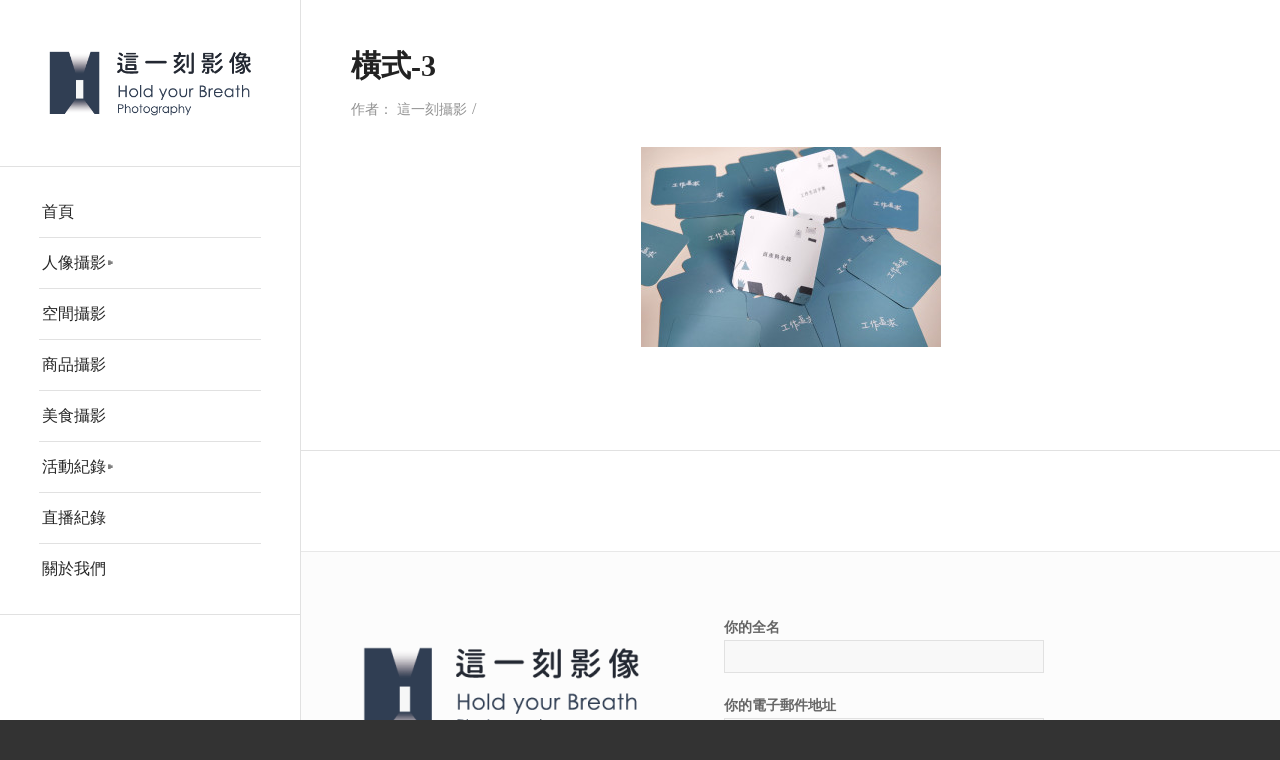

--- FILE ---
content_type: text/html; charset=UTF-8
request_url: https://hyb-photography.com/%E6%A9%AB%E5%BC%8F-3/
body_size: 13026
content:
<!DOCTYPE html>
<html dir="ltr" lang="zh-TW" prefix="og: https://ogp.me/ns#" class="html_stretched responsive av-preloader-disabled  html_header_left html_header_sidebar html_logo_left html_menu_right html_slim html_disabled html_mobile_menu_phone html_content_align_left html_header_unstick_top html_av-overlay-side html_av-overlay-side-classic html_av-submenu-noclone html_entry_id_1660 av-cookies-no-cookie-consent av-no-preview av-default-lightbox html_text_menu_active av-mobile-menu-switch-default">
<head>
<meta charset="UTF-8" />


<!-- mobile setting -->
<meta name="viewport" content="width=device-width, initial-scale=1">

<!-- Scripts/CSS and wp_head hook -->
<title>橫式-3 | 這一刻影像 Hold Your Breath</title>

		<!-- All in One SEO 4.9.3 - aioseo.com -->
	<meta name="robots" content="max-snippet:-1, max-image-preview:large, max-video-preview:-1" />
	<meta name="author" content="這一刻攝影"/>
	<link rel="canonical" href="https://hyb-photography.com/%e6%a9%ab%e5%bc%8f-3/" />
	<meta name="generator" content="All in One SEO (AIOSEO) 4.9.3" />
		<meta property="og:locale" content="zh_TW" />
		<meta property="og:site_name" content="SAMPLE" />
		<meta property="og:type" content="article" />
		<meta property="og:title" content="橫式-3 | 這一刻影像 Hold Your Breath" />
		<meta property="og:url" content="https://hyb-photography.com/%e6%a9%ab%e5%bc%8f-3/" />
		<meta property="article:published_time" content="2023-03-15T07:39:52+00:00" />
		<meta property="article:modified_time" content="2023-03-22T04:24:02+00:00" />
		<meta name="twitter:card" content="summary" />
		<meta name="twitter:title" content="橫式-3 | 這一刻影像 Hold Your Breath" />
		<script type="application/ld+json" class="aioseo-schema">
			{"@context":"https:\/\/schema.org","@graph":[{"@type":"BreadcrumbList","@id":"https:\/\/hyb-photography.com\/%e6%a9%ab%e5%bc%8f-3\/#breadcrumblist","itemListElement":[{"@type":"ListItem","@id":"https:\/\/hyb-photography.com#listItem","position":1,"name":"Home","item":"https:\/\/hyb-photography.com","nextItem":{"@type":"ListItem","@id":"https:\/\/hyb-photography.com\/%e6%a9%ab%e5%bc%8f-3\/#listItem","name":"\u6a6b\u5f0f-3"}},{"@type":"ListItem","@id":"https:\/\/hyb-photography.com\/%e6%a9%ab%e5%bc%8f-3\/#listItem","position":2,"name":"\u6a6b\u5f0f-3","previousItem":{"@type":"ListItem","@id":"https:\/\/hyb-photography.com#listItem","name":"Home"}}]},{"@type":"ItemPage","@id":"https:\/\/hyb-photography.com\/%e6%a9%ab%e5%bc%8f-3\/#itempage","url":"https:\/\/hyb-photography.com\/%e6%a9%ab%e5%bc%8f-3\/","name":"\u6a6b\u5f0f-3 | \u9019\u4e00\u523b\u5f71\u50cf Hold Your Breath","inLanguage":"zh-TW","isPartOf":{"@id":"https:\/\/hyb-photography.com\/#website"},"breadcrumb":{"@id":"https:\/\/hyb-photography.com\/%e6%a9%ab%e5%bc%8f-3\/#breadcrumblist"},"author":{"@id":"https:\/\/hyb-photography.com\/author\/hyb-photography\/#author"},"creator":{"@id":"https:\/\/hyb-photography.com\/author\/hyb-photography\/#author"},"datePublished":"2023-03-15T15:39:52+08:00","dateModified":"2023-03-22T12:24:02+08:00"},{"@type":"Person","@id":"https:\/\/hyb-photography.com\/#person","name":"\u9019\u4e00\u523b\u651d\u5f71","image":{"@type":"ImageObject","@id":"https:\/\/hyb-photography.com\/%e6%a9%ab%e5%bc%8f-3\/#personImage","url":"https:\/\/hyb-photography.com\/wp-content\/uploads\/2017\/07\/9c85a5cf871fa4b61b1c1406308787ba.png","width":96,"height":96,"caption":"\u9019\u4e00\u523b\u651d\u5f71"}},{"@type":"Person","@id":"https:\/\/hyb-photography.com\/author\/hyb-photography\/#author","url":"https:\/\/hyb-photography.com\/author\/hyb-photography\/","name":"\u9019\u4e00\u523b\u651d\u5f71","image":{"@type":"ImageObject","@id":"https:\/\/hyb-photography.com\/%e6%a9%ab%e5%bc%8f-3\/#authorImage","url":"https:\/\/hyb-photography.com\/wp-content\/uploads\/2017\/07\/9c85a5cf871fa4b61b1c1406308787ba.png","width":96,"height":96,"caption":"\u9019\u4e00\u523b\u651d\u5f71"}},{"@type":"WebSite","@id":"https:\/\/hyb-photography.com\/#website","url":"https:\/\/hyb-photography.com\/","name":"\u9019\u4e00\u523b\u5f71\u50cf Hold Your Breath","description":"\u9019\u4e00\u523b\u5f71\u50cf","inLanguage":"zh-TW","publisher":{"@id":"https:\/\/hyb-photography.com\/#person"}}]}
		</script>
		<!-- All in One SEO -->

<link rel="alternate" type="application/rss+xml" title="訂閱《HYB》&raquo; 資訊提供" href="https://hyb-photography.com/feed/" />

<!-- google webfont font replacement -->

			<script type='text/javascript'>

				(function() {

					/*	check if webfonts are disabled by user setting via cookie - or user must opt in.	*/
					var html = document.getElementsByTagName('html')[0];
					var cookie_check = html.className.indexOf('av-cookies-needs-opt-in') >= 0 || html.className.indexOf('av-cookies-can-opt-out') >= 0;
					var allow_continue = true;
					var silent_accept_cookie = html.className.indexOf('av-cookies-user-silent-accept') >= 0;

					if( cookie_check && ! silent_accept_cookie )
					{
						if( ! document.cookie.match(/aviaCookieConsent/) || html.className.indexOf('av-cookies-session-refused') >= 0 )
						{
							allow_continue = false;
						}
						else
						{
							if( ! document.cookie.match(/aviaPrivacyRefuseCookiesHideBar/) )
							{
								allow_continue = false;
							}
							else if( ! document.cookie.match(/aviaPrivacyEssentialCookiesEnabled/) )
							{
								allow_continue = false;
							}
							else if( document.cookie.match(/aviaPrivacyGoogleWebfontsDisabled/) )
							{
								allow_continue = false;
							}
						}
					}

					if( allow_continue )
					{
						var f = document.createElement('link');

						f.type 	= 'text/css';
						f.rel 	= 'stylesheet';
						f.href 	= '//fonts.googleapis.com/css?family=Open+Sans:400,600&display=auto';
						f.id 	= 'avia-google-webfont';

						document.getElementsByTagName('head')[0].appendChild(f);
					}
				})();

			</script>
			<script type="text/javascript">
window._wpemojiSettings = {"baseUrl":"https:\/\/s.w.org\/images\/core\/emoji\/14.0.0\/72x72\/","ext":".png","svgUrl":"https:\/\/s.w.org\/images\/core\/emoji\/14.0.0\/svg\/","svgExt":".svg","source":{"concatemoji":"https:\/\/hyb-photography.com\/wp-includes\/js\/wp-emoji-release.min.js?ver=6.2.8"}};
/*! This file is auto-generated */
!function(e,a,t){var n,r,o,i=a.createElement("canvas"),p=i.getContext&&i.getContext("2d");function s(e,t){p.clearRect(0,0,i.width,i.height),p.fillText(e,0,0);e=i.toDataURL();return p.clearRect(0,0,i.width,i.height),p.fillText(t,0,0),e===i.toDataURL()}function c(e){var t=a.createElement("script");t.src=e,t.defer=t.type="text/javascript",a.getElementsByTagName("head")[0].appendChild(t)}for(o=Array("flag","emoji"),t.supports={everything:!0,everythingExceptFlag:!0},r=0;r<o.length;r++)t.supports[o[r]]=function(e){if(p&&p.fillText)switch(p.textBaseline="top",p.font="600 32px Arial",e){case"flag":return s("\ud83c\udff3\ufe0f\u200d\u26a7\ufe0f","\ud83c\udff3\ufe0f\u200b\u26a7\ufe0f")?!1:!s("\ud83c\uddfa\ud83c\uddf3","\ud83c\uddfa\u200b\ud83c\uddf3")&&!s("\ud83c\udff4\udb40\udc67\udb40\udc62\udb40\udc65\udb40\udc6e\udb40\udc67\udb40\udc7f","\ud83c\udff4\u200b\udb40\udc67\u200b\udb40\udc62\u200b\udb40\udc65\u200b\udb40\udc6e\u200b\udb40\udc67\u200b\udb40\udc7f");case"emoji":return!s("\ud83e\udef1\ud83c\udffb\u200d\ud83e\udef2\ud83c\udfff","\ud83e\udef1\ud83c\udffb\u200b\ud83e\udef2\ud83c\udfff")}return!1}(o[r]),t.supports.everything=t.supports.everything&&t.supports[o[r]],"flag"!==o[r]&&(t.supports.everythingExceptFlag=t.supports.everythingExceptFlag&&t.supports[o[r]]);t.supports.everythingExceptFlag=t.supports.everythingExceptFlag&&!t.supports.flag,t.DOMReady=!1,t.readyCallback=function(){t.DOMReady=!0},t.supports.everything||(n=function(){t.readyCallback()},a.addEventListener?(a.addEventListener("DOMContentLoaded",n,!1),e.addEventListener("load",n,!1)):(e.attachEvent("onload",n),a.attachEvent("onreadystatechange",function(){"complete"===a.readyState&&t.readyCallback()})),(e=t.source||{}).concatemoji?c(e.concatemoji):e.wpemoji&&e.twemoji&&(c(e.twemoji),c(e.wpemoji)))}(window,document,window._wpemojiSettings);
</script>
<style type="text/css">
img.wp-smiley,
img.emoji {
	display: inline !important;
	border: none !important;
	box-shadow: none !important;
	height: 1em !important;
	width: 1em !important;
	margin: 0 0.07em !important;
	vertical-align: -0.1em !important;
	background: none !important;
	padding: 0 !important;
}
</style>
	<link rel='stylesheet' id='avia-grid-css' href='https://hyb-photography.com/wp-content/themes/sample/css/grid.css?ver=5.3.1.1' type='text/css' media='all' />
<link rel='stylesheet' id='avia-base-css' href='https://hyb-photography.com/wp-content/themes/sample/css/base.css?ver=5.3.1.1' type='text/css' media='all' />
<link rel='stylesheet' id='avia-layout-css' href='https://hyb-photography.com/wp-content/themes/sample/css/layout.css?ver=5.3.1.1' type='text/css' media='all' />
<link rel='stylesheet' id='avia-module-slideshow-css' href='https://hyb-photography.com/wp-content/themes/sample/config-templatebuilder/avia-shortcodes/slideshow/slideshow.css?ver=5.3.1.1' type='text/css' media='all' />
<link rel='stylesheet' id='avia-module-postslider-css' href='https://hyb-photography.com/wp-content/themes/sample/config-templatebuilder/avia-shortcodes/postslider/postslider.css?ver=5.3.1.1' type='text/css' media='all' />
<link rel='stylesheet' id='avia-module-blog-css' href='https://hyb-photography.com/wp-content/themes/sample/config-templatebuilder/avia-shortcodes/blog/blog.css?ver=5.3.1.1' type='text/css' media='all' />
<link rel='stylesheet' id='avia-module-button-css' href='https://hyb-photography.com/wp-content/themes/sample/config-templatebuilder/avia-shortcodes/buttons/buttons.css?ver=5.3.1.1' type='text/css' media='all' />
<link rel='stylesheet' id='avia-module-comments-css' href='https://hyb-photography.com/wp-content/themes/sample/config-templatebuilder/avia-shortcodes/comments/comments.css?ver=5.3.1.1' type='text/css' media='all' />
<link rel='stylesheet' id='avia-module-contact-css' href='https://hyb-photography.com/wp-content/themes/sample/config-templatebuilder/avia-shortcodes/contact/contact.css?ver=5.3.1.1' type='text/css' media='all' />
<link rel='stylesheet' id='avia-module-slideshow-contentpartner-css' href='https://hyb-photography.com/wp-content/themes/sample/config-templatebuilder/avia-shortcodes/contentslider/contentslider.css?ver=5.3.1.1' type='text/css' media='all' />
<link rel='stylesheet' id='avia-module-gallery-css' href='https://hyb-photography.com/wp-content/themes/sample/config-templatebuilder/avia-shortcodes/gallery/gallery.css?ver=5.3.1.1' type='text/css' media='all' />
<link rel='stylesheet' id='avia-module-gridrow-css' href='https://hyb-photography.com/wp-content/themes/sample/config-templatebuilder/avia-shortcodes/grid_row/grid_row.css?ver=5.3.1.1' type='text/css' media='all' />
<link rel='stylesheet' id='avia-module-heading-css' href='https://hyb-photography.com/wp-content/themes/sample/config-templatebuilder/avia-shortcodes/heading/heading.css?ver=5.3.1.1' type='text/css' media='all' />
<link rel='stylesheet' id='avia-module-rotator-css' href='https://hyb-photography.com/wp-content/themes/sample/config-templatebuilder/avia-shortcodes/headline_rotator/headline_rotator.css?ver=5.3.1.1' type='text/css' media='all' />
<link rel='stylesheet' id='avia-module-hr-css' href='https://hyb-photography.com/wp-content/themes/sample/config-templatebuilder/avia-shortcodes/hr/hr.css?ver=5.3.1.1' type='text/css' media='all' />
<link rel='stylesheet' id='avia-module-icon-css' href='https://hyb-photography.com/wp-content/themes/sample/config-templatebuilder/avia-shortcodes/icon/icon.css?ver=5.3.1.1' type='text/css' media='all' />
<link rel='stylesheet' id='avia-module-iconbox-css' href='https://hyb-photography.com/wp-content/themes/sample/config-templatebuilder/avia-shortcodes/iconbox/iconbox.css?ver=5.3.1.1' type='text/css' media='all' />
<link rel='stylesheet' id='avia-module-magazine-css' href='https://hyb-photography.com/wp-content/themes/sample/config-templatebuilder/avia-shortcodes/magazine/magazine.css?ver=5.3.1.1' type='text/css' media='all' />
<link rel='stylesheet' id='avia-module-masonry-css' href='https://hyb-photography.com/wp-content/themes/sample/config-templatebuilder/avia-shortcodes/masonry_entries/masonry_entries.css?ver=5.3.1.1' type='text/css' media='all' />
<link rel='stylesheet' id='avia-siteloader-css' href='https://hyb-photography.com/wp-content/themes/sample/css/avia-snippet-site-preloader.css?ver=5.3.1.1' type='text/css' media='all' />
<link rel='stylesheet' id='avia-module-numbers-css' href='https://hyb-photography.com/wp-content/themes/sample/config-templatebuilder/avia-shortcodes/numbers/numbers.css?ver=5.3.1.1' type='text/css' media='all' />
<link rel='stylesheet' id='avia-module-portfolio-css' href='https://hyb-photography.com/wp-content/themes/sample/config-templatebuilder/avia-shortcodes/portfolio/portfolio.css?ver=5.3.1.1' type='text/css' media='all' />
<link rel='stylesheet' id='avia-module-promobox-css' href='https://hyb-photography.com/wp-content/themes/sample/config-templatebuilder/avia-shortcodes/promobox/promobox.css?ver=5.3.1.1' type='text/css' media='all' />
<link rel='stylesheet' id='avia-module-slideshow-fullsize-css' href='https://hyb-photography.com/wp-content/themes/sample/config-templatebuilder/avia-shortcodes/slideshow_fullsize/slideshow_fullsize.css?ver=5.3.1.1' type='text/css' media='all' />
<link rel='stylesheet' id='avia-module-social-css' href='https://hyb-photography.com/wp-content/themes/sample/config-templatebuilder/avia-shortcodes/social_share/social_share.css?ver=5.3.1.1' type='text/css' media='all' />
<link rel='stylesheet' id='avia-module-tabs-css' href='https://hyb-photography.com/wp-content/themes/sample/config-templatebuilder/avia-shortcodes/tabs/tabs.css?ver=5.3.1.1' type='text/css' media='all' />
<link rel='stylesheet' id='avia-module-testimonials-css' href='https://hyb-photography.com/wp-content/themes/sample/config-templatebuilder/avia-shortcodes/testimonials/testimonials.css?ver=5.3.1.1' type='text/css' media='all' />
<link rel='stylesheet' id='avia-module-video-css' href='https://hyb-photography.com/wp-content/themes/sample/config-templatebuilder/avia-shortcodes/video/video.css?ver=5.3.1.1' type='text/css' media='all' />
<link rel='stylesheet' id='wp-block-library-css' href='https://hyb-photography.com/wp-includes/css/dist/block-library/style.min.css?ver=6.2.8' type='text/css' media='all' />
<link rel='stylesheet' id='aioseo/css/src/vue/standalone/blocks/table-of-contents/global.scss-css' href='https://hyb-photography.com/wp-content/plugins/all-in-one-seo-pack/dist/Lite/assets/css/table-of-contents/global.e90f6d47.css?ver=4.9.3' type='text/css' media='all' />
<style id='global-styles-inline-css' type='text/css'>
body{--wp--preset--color--black: #000000;--wp--preset--color--cyan-bluish-gray: #abb8c3;--wp--preset--color--white: #ffffff;--wp--preset--color--pale-pink: #f78da7;--wp--preset--color--vivid-red: #cf2e2e;--wp--preset--color--luminous-vivid-orange: #ff6900;--wp--preset--color--luminous-vivid-amber: #fcb900;--wp--preset--color--light-green-cyan: #7bdcb5;--wp--preset--color--vivid-green-cyan: #00d084;--wp--preset--color--pale-cyan-blue: #8ed1fc;--wp--preset--color--vivid-cyan-blue: #0693e3;--wp--preset--color--vivid-purple: #9b51e0;--wp--preset--color--metallic-red: #b02b2c;--wp--preset--color--maximum-yellow-red: #edae44;--wp--preset--color--yellow-sun: #eeee22;--wp--preset--color--palm-leaf: #83a846;--wp--preset--color--aero: #7bb0e7;--wp--preset--color--old-lavender: #745f7e;--wp--preset--color--steel-teal: #5f8789;--wp--preset--color--raspberry-pink: #d65799;--wp--preset--color--medium-turquoise: #4ecac2;--wp--preset--gradient--vivid-cyan-blue-to-vivid-purple: linear-gradient(135deg,rgba(6,147,227,1) 0%,rgb(155,81,224) 100%);--wp--preset--gradient--light-green-cyan-to-vivid-green-cyan: linear-gradient(135deg,rgb(122,220,180) 0%,rgb(0,208,130) 100%);--wp--preset--gradient--luminous-vivid-amber-to-luminous-vivid-orange: linear-gradient(135deg,rgba(252,185,0,1) 0%,rgba(255,105,0,1) 100%);--wp--preset--gradient--luminous-vivid-orange-to-vivid-red: linear-gradient(135deg,rgba(255,105,0,1) 0%,rgb(207,46,46) 100%);--wp--preset--gradient--very-light-gray-to-cyan-bluish-gray: linear-gradient(135deg,rgb(238,238,238) 0%,rgb(169,184,195) 100%);--wp--preset--gradient--cool-to-warm-spectrum: linear-gradient(135deg,rgb(74,234,220) 0%,rgb(151,120,209) 20%,rgb(207,42,186) 40%,rgb(238,44,130) 60%,rgb(251,105,98) 80%,rgb(254,248,76) 100%);--wp--preset--gradient--blush-light-purple: linear-gradient(135deg,rgb(255,206,236) 0%,rgb(152,150,240) 100%);--wp--preset--gradient--blush-bordeaux: linear-gradient(135deg,rgb(254,205,165) 0%,rgb(254,45,45) 50%,rgb(107,0,62) 100%);--wp--preset--gradient--luminous-dusk: linear-gradient(135deg,rgb(255,203,112) 0%,rgb(199,81,192) 50%,rgb(65,88,208) 100%);--wp--preset--gradient--pale-ocean: linear-gradient(135deg,rgb(255,245,203) 0%,rgb(182,227,212) 50%,rgb(51,167,181) 100%);--wp--preset--gradient--electric-grass: linear-gradient(135deg,rgb(202,248,128) 0%,rgb(113,206,126) 100%);--wp--preset--gradient--midnight: linear-gradient(135deg,rgb(2,3,129) 0%,rgb(40,116,252) 100%);--wp--preset--duotone--dark-grayscale: url('#wp-duotone-dark-grayscale');--wp--preset--duotone--grayscale: url('#wp-duotone-grayscale');--wp--preset--duotone--purple-yellow: url('#wp-duotone-purple-yellow');--wp--preset--duotone--blue-red: url('#wp-duotone-blue-red');--wp--preset--duotone--midnight: url('#wp-duotone-midnight');--wp--preset--duotone--magenta-yellow: url('#wp-duotone-magenta-yellow');--wp--preset--duotone--purple-green: url('#wp-duotone-purple-green');--wp--preset--duotone--blue-orange: url('#wp-duotone-blue-orange');--wp--preset--font-size--small: 1rem;--wp--preset--font-size--medium: 1.125rem;--wp--preset--font-size--large: 1.75rem;--wp--preset--font-size--x-large: clamp(1.75rem, 3vw, 2.25rem);--wp--preset--spacing--20: 0.44rem;--wp--preset--spacing--30: 0.67rem;--wp--preset--spacing--40: 1rem;--wp--preset--spacing--50: 1.5rem;--wp--preset--spacing--60: 2.25rem;--wp--preset--spacing--70: 3.38rem;--wp--preset--spacing--80: 5.06rem;--wp--preset--shadow--natural: 6px 6px 9px rgba(0, 0, 0, 0.2);--wp--preset--shadow--deep: 12px 12px 50px rgba(0, 0, 0, 0.4);--wp--preset--shadow--sharp: 6px 6px 0px rgba(0, 0, 0, 0.2);--wp--preset--shadow--outlined: 6px 6px 0px -3px rgba(255, 255, 255, 1), 6px 6px rgba(0, 0, 0, 1);--wp--preset--shadow--crisp: 6px 6px 0px rgba(0, 0, 0, 1);}body { margin: 0;--wp--style--global--content-size: 800px;--wp--style--global--wide-size: 1130px; }.wp-site-blocks > .alignleft { float: left; margin-right: 2em; }.wp-site-blocks > .alignright { float: right; margin-left: 2em; }.wp-site-blocks > .aligncenter { justify-content: center; margin-left: auto; margin-right: auto; }:where(.is-layout-flex){gap: 0.5em;}body .is-layout-flow > .alignleft{float: left;margin-inline-start: 0;margin-inline-end: 2em;}body .is-layout-flow > .alignright{float: right;margin-inline-start: 2em;margin-inline-end: 0;}body .is-layout-flow > .aligncenter{margin-left: auto !important;margin-right: auto !important;}body .is-layout-constrained > .alignleft{float: left;margin-inline-start: 0;margin-inline-end: 2em;}body .is-layout-constrained > .alignright{float: right;margin-inline-start: 2em;margin-inline-end: 0;}body .is-layout-constrained > .aligncenter{margin-left: auto !important;margin-right: auto !important;}body .is-layout-constrained > :where(:not(.alignleft):not(.alignright):not(.alignfull)){max-width: var(--wp--style--global--content-size);margin-left: auto !important;margin-right: auto !important;}body .is-layout-constrained > .alignwide{max-width: var(--wp--style--global--wide-size);}body .is-layout-flex{display: flex;}body .is-layout-flex{flex-wrap: wrap;align-items: center;}body .is-layout-flex > *{margin: 0;}body{padding-top: 0px;padding-right: 0px;padding-bottom: 0px;padding-left: 0px;}a:where(:not(.wp-element-button)){text-decoration: underline;}.wp-element-button, .wp-block-button__link{background-color: #32373c;border-width: 0;color: #fff;font-family: inherit;font-size: inherit;line-height: inherit;padding: calc(0.667em + 2px) calc(1.333em + 2px);text-decoration: none;}.has-black-color{color: var(--wp--preset--color--black) !important;}.has-cyan-bluish-gray-color{color: var(--wp--preset--color--cyan-bluish-gray) !important;}.has-white-color{color: var(--wp--preset--color--white) !important;}.has-pale-pink-color{color: var(--wp--preset--color--pale-pink) !important;}.has-vivid-red-color{color: var(--wp--preset--color--vivid-red) !important;}.has-luminous-vivid-orange-color{color: var(--wp--preset--color--luminous-vivid-orange) !important;}.has-luminous-vivid-amber-color{color: var(--wp--preset--color--luminous-vivid-amber) !important;}.has-light-green-cyan-color{color: var(--wp--preset--color--light-green-cyan) !important;}.has-vivid-green-cyan-color{color: var(--wp--preset--color--vivid-green-cyan) !important;}.has-pale-cyan-blue-color{color: var(--wp--preset--color--pale-cyan-blue) !important;}.has-vivid-cyan-blue-color{color: var(--wp--preset--color--vivid-cyan-blue) !important;}.has-vivid-purple-color{color: var(--wp--preset--color--vivid-purple) !important;}.has-metallic-red-color{color: var(--wp--preset--color--metallic-red) !important;}.has-maximum-yellow-red-color{color: var(--wp--preset--color--maximum-yellow-red) !important;}.has-yellow-sun-color{color: var(--wp--preset--color--yellow-sun) !important;}.has-palm-leaf-color{color: var(--wp--preset--color--palm-leaf) !important;}.has-aero-color{color: var(--wp--preset--color--aero) !important;}.has-old-lavender-color{color: var(--wp--preset--color--old-lavender) !important;}.has-steel-teal-color{color: var(--wp--preset--color--steel-teal) !important;}.has-raspberry-pink-color{color: var(--wp--preset--color--raspberry-pink) !important;}.has-medium-turquoise-color{color: var(--wp--preset--color--medium-turquoise) !important;}.has-black-background-color{background-color: var(--wp--preset--color--black) !important;}.has-cyan-bluish-gray-background-color{background-color: var(--wp--preset--color--cyan-bluish-gray) !important;}.has-white-background-color{background-color: var(--wp--preset--color--white) !important;}.has-pale-pink-background-color{background-color: var(--wp--preset--color--pale-pink) !important;}.has-vivid-red-background-color{background-color: var(--wp--preset--color--vivid-red) !important;}.has-luminous-vivid-orange-background-color{background-color: var(--wp--preset--color--luminous-vivid-orange) !important;}.has-luminous-vivid-amber-background-color{background-color: var(--wp--preset--color--luminous-vivid-amber) !important;}.has-light-green-cyan-background-color{background-color: var(--wp--preset--color--light-green-cyan) !important;}.has-vivid-green-cyan-background-color{background-color: var(--wp--preset--color--vivid-green-cyan) !important;}.has-pale-cyan-blue-background-color{background-color: var(--wp--preset--color--pale-cyan-blue) !important;}.has-vivid-cyan-blue-background-color{background-color: var(--wp--preset--color--vivid-cyan-blue) !important;}.has-vivid-purple-background-color{background-color: var(--wp--preset--color--vivid-purple) !important;}.has-metallic-red-background-color{background-color: var(--wp--preset--color--metallic-red) !important;}.has-maximum-yellow-red-background-color{background-color: var(--wp--preset--color--maximum-yellow-red) !important;}.has-yellow-sun-background-color{background-color: var(--wp--preset--color--yellow-sun) !important;}.has-palm-leaf-background-color{background-color: var(--wp--preset--color--palm-leaf) !important;}.has-aero-background-color{background-color: var(--wp--preset--color--aero) !important;}.has-old-lavender-background-color{background-color: var(--wp--preset--color--old-lavender) !important;}.has-steel-teal-background-color{background-color: var(--wp--preset--color--steel-teal) !important;}.has-raspberry-pink-background-color{background-color: var(--wp--preset--color--raspberry-pink) !important;}.has-medium-turquoise-background-color{background-color: var(--wp--preset--color--medium-turquoise) !important;}.has-black-border-color{border-color: var(--wp--preset--color--black) !important;}.has-cyan-bluish-gray-border-color{border-color: var(--wp--preset--color--cyan-bluish-gray) !important;}.has-white-border-color{border-color: var(--wp--preset--color--white) !important;}.has-pale-pink-border-color{border-color: var(--wp--preset--color--pale-pink) !important;}.has-vivid-red-border-color{border-color: var(--wp--preset--color--vivid-red) !important;}.has-luminous-vivid-orange-border-color{border-color: var(--wp--preset--color--luminous-vivid-orange) !important;}.has-luminous-vivid-amber-border-color{border-color: var(--wp--preset--color--luminous-vivid-amber) !important;}.has-light-green-cyan-border-color{border-color: var(--wp--preset--color--light-green-cyan) !important;}.has-vivid-green-cyan-border-color{border-color: var(--wp--preset--color--vivid-green-cyan) !important;}.has-pale-cyan-blue-border-color{border-color: var(--wp--preset--color--pale-cyan-blue) !important;}.has-vivid-cyan-blue-border-color{border-color: var(--wp--preset--color--vivid-cyan-blue) !important;}.has-vivid-purple-border-color{border-color: var(--wp--preset--color--vivid-purple) !important;}.has-metallic-red-border-color{border-color: var(--wp--preset--color--metallic-red) !important;}.has-maximum-yellow-red-border-color{border-color: var(--wp--preset--color--maximum-yellow-red) !important;}.has-yellow-sun-border-color{border-color: var(--wp--preset--color--yellow-sun) !important;}.has-palm-leaf-border-color{border-color: var(--wp--preset--color--palm-leaf) !important;}.has-aero-border-color{border-color: var(--wp--preset--color--aero) !important;}.has-old-lavender-border-color{border-color: var(--wp--preset--color--old-lavender) !important;}.has-steel-teal-border-color{border-color: var(--wp--preset--color--steel-teal) !important;}.has-raspberry-pink-border-color{border-color: var(--wp--preset--color--raspberry-pink) !important;}.has-medium-turquoise-border-color{border-color: var(--wp--preset--color--medium-turquoise) !important;}.has-vivid-cyan-blue-to-vivid-purple-gradient-background{background: var(--wp--preset--gradient--vivid-cyan-blue-to-vivid-purple) !important;}.has-light-green-cyan-to-vivid-green-cyan-gradient-background{background: var(--wp--preset--gradient--light-green-cyan-to-vivid-green-cyan) !important;}.has-luminous-vivid-amber-to-luminous-vivid-orange-gradient-background{background: var(--wp--preset--gradient--luminous-vivid-amber-to-luminous-vivid-orange) !important;}.has-luminous-vivid-orange-to-vivid-red-gradient-background{background: var(--wp--preset--gradient--luminous-vivid-orange-to-vivid-red) !important;}.has-very-light-gray-to-cyan-bluish-gray-gradient-background{background: var(--wp--preset--gradient--very-light-gray-to-cyan-bluish-gray) !important;}.has-cool-to-warm-spectrum-gradient-background{background: var(--wp--preset--gradient--cool-to-warm-spectrum) !important;}.has-blush-light-purple-gradient-background{background: var(--wp--preset--gradient--blush-light-purple) !important;}.has-blush-bordeaux-gradient-background{background: var(--wp--preset--gradient--blush-bordeaux) !important;}.has-luminous-dusk-gradient-background{background: var(--wp--preset--gradient--luminous-dusk) !important;}.has-pale-ocean-gradient-background{background: var(--wp--preset--gradient--pale-ocean) !important;}.has-electric-grass-gradient-background{background: var(--wp--preset--gradient--electric-grass) !important;}.has-midnight-gradient-background{background: var(--wp--preset--gradient--midnight) !important;}.has-small-font-size{font-size: var(--wp--preset--font-size--small) !important;}.has-medium-font-size{font-size: var(--wp--preset--font-size--medium) !important;}.has-large-font-size{font-size: var(--wp--preset--font-size--large) !important;}.has-x-large-font-size{font-size: var(--wp--preset--font-size--x-large) !important;}
.wp-block-navigation a:where(:not(.wp-element-button)){color: inherit;}
:where(.wp-block-columns.is-layout-flex){gap: 2em;}
.wp-block-pullquote{font-size: 1.5em;line-height: 1.6;}
</style>
<link rel='stylesheet' id='contact-form-7-css' href='https://hyb-photography.com/wp-content/plugins/contact-form-7/includes/css/styles.css?ver=5.8' type='text/css' media='all' />
<link rel='stylesheet' id='avia-scs-css' href='https://hyb-photography.com/wp-content/themes/sample/css/shortcodes.css?ver=5.3.1.1' type='text/css' media='all' />
<link rel='stylesheet' id='avia-popup-css-css' href='https://hyb-photography.com/wp-content/themes/sample/js/aviapopup/magnific-popup.min.css?ver=5.3.1.1' type='text/css' media='screen' />
<link rel='stylesheet' id='avia-lightbox-css' href='https://hyb-photography.com/wp-content/themes/sample/css/avia-snippet-lightbox.css?ver=5.3.1.1' type='text/css' media='screen' />
<link rel='stylesheet' id='avia-widget-css-css' href='https://hyb-photography.com/wp-content/themes/sample/css/avia-snippet-widget.css?ver=5.3.1.1' type='text/css' media='screen' />
<link rel='stylesheet' id='avia-dynamic-css' href='https://hyb-photography.com/wp-content/uploads/dynamic_avia/enfold_child.css?ver=64f1f9284c1a1' type='text/css' media='all' />
<link rel='stylesheet' id='avia-custom-css' href='https://hyb-photography.com/wp-content/themes/sample/css/custom.css?ver=5.3.1.1' type='text/css' media='all' />
<link rel='stylesheet' id='avia-style-css' href='https://hyb-photography.com/wp-content/themes/sample-child/style.css?ver=5.3.1.1' type='text/css' media='all' />
<script type='text/javascript' src='https://hyb-photography.com/wp-includes/js/jquery/jquery.min.js?ver=3.6.4' id='jquery-core-js'></script>
<script type='text/javascript' src='https://hyb-photography.com/wp-includes/js/jquery/jquery-migrate.min.js?ver=3.4.0' id='jquery-migrate-js'></script>
<script type='text/javascript' src='https://hyb-photography.com/wp-content/themes/sample/js/avia-compat.js?ver=5.3.1.1' id='avia-compat-js'></script>
<link rel="https://api.w.org/" href="https://hyb-photography.com/wp-json/" /><link rel="alternate" type="application/json" href="https://hyb-photography.com/wp-json/wp/v2/media/1660" /><link rel="EditURI" type="application/rsd+xml" title="RSD" href="https://hyb-photography.com/xmlrpc.php?rsd" />
<link rel="wlwmanifest" type="application/wlwmanifest+xml" href="https://hyb-photography.com/wp-includes/wlwmanifest.xml" />
<meta name="generator" content="WordPress 6.2.8" />
<link rel='shortlink' href='https://hyb-photography.com/?p=1660' />
<link rel="alternate" type="application/json+oembed" href="https://hyb-photography.com/wp-json/oembed/1.0/embed?url=https%3A%2F%2Fhyb-photography.com%2F%25e6%25a9%25ab%25e5%25bc%258f-3%2F" />
<link rel="alternate" type="text/xml+oembed" href="https://hyb-photography.com/wp-json/oembed/1.0/embed?url=https%3A%2F%2Fhyb-photography.com%2F%25e6%25a9%25ab%25e5%25bc%258f-3%2F&#038;format=xml" />
<link rel="profile" href="http://gmpg.org/xfn/11" />
<link rel="alternate" type="application/rss+xml" title="HYB RSS2 Feed" href="https://hyb-photography.com/feed/" />
<link rel="pingback" href="https://hyb-photography.com/xmlrpc.php" />
<!--[if lt IE 9]><script src="https://hyb-photography.com/wp-content/themes/sample/js/html5shiv.js"></script><![endif]-->
<link rel="icon" href="/wp-content/uploads/2017/07/b766e76626ee8e80030ce6cdc739fefc.png" type="image/png">
<script type="text/javascript">
jQuery(document).ready(function($){

	});
</script>
<style>
</style>
<link rel="icon" href="https://hyb-photography.com/wp-content/uploads/2017/07/9c85a5cf871fa4b61b1c1406308787ba-80x80.png" sizes="32x32" />
<link rel="icon" href="https://hyb-photography.com/wp-content/uploads/2017/07/9c85a5cf871fa4b61b1c1406308787ba.png" sizes="192x192" />
<link rel="apple-touch-icon" href="https://hyb-photography.com/wp-content/uploads/2017/07/9c85a5cf871fa4b61b1c1406308787ba.png" />
<meta name="msapplication-TileImage" content="https://hyb-photography.com/wp-content/uploads/2017/07/9c85a5cf871fa4b61b1c1406308787ba.png" />
<style type="text/css">
		@font-face {font-family: 'entypo-fontello'; font-weight: normal; font-style: normal; font-display: auto;
		src: url('https://hyb-photography.com/wp-content/themes/sample/config-templatebuilder/avia-template-builder/assets/fonts/entypo-fontello.woff2') format('woff2'),
		url('https://hyb-photography.com/wp-content/themes/sample/config-templatebuilder/avia-template-builder/assets/fonts/entypo-fontello.woff') format('woff'),
		url('https://hyb-photography.com/wp-content/themes/sample/config-templatebuilder/avia-template-builder/assets/fonts/entypo-fontello.ttf') format('truetype'),
		url('https://hyb-photography.com/wp-content/themes/sample/config-templatebuilder/avia-template-builder/assets/fonts/entypo-fontello.svg#entypo-fontello') format('svg'),
		url('https://hyb-photography.com/wp-content/themes/sample/config-templatebuilder/avia-template-builder/assets/fonts/entypo-fontello.eot'),
		url('https://hyb-photography.com/wp-content/themes/sample/config-templatebuilder/avia-template-builder/assets/fonts/entypo-fontello.eot?#iefix') format('embedded-opentype');
		} #top .avia-font-entypo-fontello, body .avia-font-entypo-fontello, html body [data-av_iconfont='entypo-fontello']:before{ font-family: 'entypo-fontello'; }
		
		@font-face {font-family: 'lineicons'; font-weight: normal; font-style: normal; font-display: auto;
		src: url('https://hyb-photography.com/wp-content/uploads/avia_fonts/lineicons/lineicons.woff2') format('woff2'),
		url('https://hyb-photography.com/wp-content/uploads/avia_fonts/lineicons/lineicons.woff') format('woff'),
		url('https://hyb-photography.com/wp-content/uploads/avia_fonts/lineicons/lineicons.ttf') format('truetype'),
		url('https://hyb-photography.com/wp-content/uploads/avia_fonts/lineicons/lineicons.svg#lineicons') format('svg'),
		url('https://hyb-photography.com/wp-content/uploads/avia_fonts/lineicons/lineicons.eot'),
		url('https://hyb-photography.com/wp-content/uploads/avia_fonts/lineicons/lineicons.eot?#iefix') format('embedded-opentype');
		} #top .avia-font-lineicons, body .avia-font-lineicons, html body [data-av_iconfont='lineicons']:before{ font-family: 'lineicons'; }
		
		@font-face {font-family: 'fontello'; font-weight: normal; font-style: normal; font-display: auto;
		src: url('https://hyb-photography.com/wp-content/uploads/avia_fonts/fontello/fontello.woff2') format('woff2'),
		url('https://hyb-photography.com/wp-content/uploads/avia_fonts/fontello/fontello.woff') format('woff'),
		url('https://hyb-photography.com/wp-content/uploads/avia_fonts/fontello/fontello.ttf') format('truetype'),
		url('https://hyb-photography.com/wp-content/uploads/avia_fonts/fontello/fontello.svg#fontello') format('svg'),
		url('https://hyb-photography.com/wp-content/uploads/avia_fonts/fontello/fontello.eot'),
		url('https://hyb-photography.com/wp-content/uploads/avia_fonts/fontello/fontello.eot?#iefix') format('embedded-opentype');
		} #top .avia-font-fontello, body .avia-font-fontello, html body [data-av_iconfont='fontello']:before{ font-family: 'fontello'; }
		</style>
</head>

<body id="top" class="attachment attachment-template-default single single-attachment postid-1660 attachmentid-1660 attachment-jpeg stretched no_sidebar_border rtl_columns av-curtain-numeric open_sans  avia-responsive-images-support" itemscope="itemscope" itemtype="https://schema.org/WebPage" >

	<svg xmlns="http://www.w3.org/2000/svg" viewBox="0 0 0 0" width="0" height="0" focusable="false" role="none" style="visibility: hidden; position: absolute; left: -9999px; overflow: hidden;" ><defs><filter id="wp-duotone-dark-grayscale"><feColorMatrix color-interpolation-filters="sRGB" type="matrix" values=" .299 .587 .114 0 0 .299 .587 .114 0 0 .299 .587 .114 0 0 .299 .587 .114 0 0 " /><feComponentTransfer color-interpolation-filters="sRGB" ><feFuncR type="table" tableValues="0 0.49803921568627" /><feFuncG type="table" tableValues="0 0.49803921568627" /><feFuncB type="table" tableValues="0 0.49803921568627" /><feFuncA type="table" tableValues="1 1" /></feComponentTransfer><feComposite in2="SourceGraphic" operator="in" /></filter></defs></svg><svg xmlns="http://www.w3.org/2000/svg" viewBox="0 0 0 0" width="0" height="0" focusable="false" role="none" style="visibility: hidden; position: absolute; left: -9999px; overflow: hidden;" ><defs><filter id="wp-duotone-grayscale"><feColorMatrix color-interpolation-filters="sRGB" type="matrix" values=" .299 .587 .114 0 0 .299 .587 .114 0 0 .299 .587 .114 0 0 .299 .587 .114 0 0 " /><feComponentTransfer color-interpolation-filters="sRGB" ><feFuncR type="table" tableValues="0 1" /><feFuncG type="table" tableValues="0 1" /><feFuncB type="table" tableValues="0 1" /><feFuncA type="table" tableValues="1 1" /></feComponentTransfer><feComposite in2="SourceGraphic" operator="in" /></filter></defs></svg><svg xmlns="http://www.w3.org/2000/svg" viewBox="0 0 0 0" width="0" height="0" focusable="false" role="none" style="visibility: hidden; position: absolute; left: -9999px; overflow: hidden;" ><defs><filter id="wp-duotone-purple-yellow"><feColorMatrix color-interpolation-filters="sRGB" type="matrix" values=" .299 .587 .114 0 0 .299 .587 .114 0 0 .299 .587 .114 0 0 .299 .587 .114 0 0 " /><feComponentTransfer color-interpolation-filters="sRGB" ><feFuncR type="table" tableValues="0.54901960784314 0.98823529411765" /><feFuncG type="table" tableValues="0 1" /><feFuncB type="table" tableValues="0.71764705882353 0.25490196078431" /><feFuncA type="table" tableValues="1 1" /></feComponentTransfer><feComposite in2="SourceGraphic" operator="in" /></filter></defs></svg><svg xmlns="http://www.w3.org/2000/svg" viewBox="0 0 0 0" width="0" height="0" focusable="false" role="none" style="visibility: hidden; position: absolute; left: -9999px; overflow: hidden;" ><defs><filter id="wp-duotone-blue-red"><feColorMatrix color-interpolation-filters="sRGB" type="matrix" values=" .299 .587 .114 0 0 .299 .587 .114 0 0 .299 .587 .114 0 0 .299 .587 .114 0 0 " /><feComponentTransfer color-interpolation-filters="sRGB" ><feFuncR type="table" tableValues="0 1" /><feFuncG type="table" tableValues="0 0.27843137254902" /><feFuncB type="table" tableValues="0.5921568627451 0.27843137254902" /><feFuncA type="table" tableValues="1 1" /></feComponentTransfer><feComposite in2="SourceGraphic" operator="in" /></filter></defs></svg><svg xmlns="http://www.w3.org/2000/svg" viewBox="0 0 0 0" width="0" height="0" focusable="false" role="none" style="visibility: hidden; position: absolute; left: -9999px; overflow: hidden;" ><defs><filter id="wp-duotone-midnight"><feColorMatrix color-interpolation-filters="sRGB" type="matrix" values=" .299 .587 .114 0 0 .299 .587 .114 0 0 .299 .587 .114 0 0 .299 .587 .114 0 0 " /><feComponentTransfer color-interpolation-filters="sRGB" ><feFuncR type="table" tableValues="0 0" /><feFuncG type="table" tableValues="0 0.64705882352941" /><feFuncB type="table" tableValues="0 1" /><feFuncA type="table" tableValues="1 1" /></feComponentTransfer><feComposite in2="SourceGraphic" operator="in" /></filter></defs></svg><svg xmlns="http://www.w3.org/2000/svg" viewBox="0 0 0 0" width="0" height="0" focusable="false" role="none" style="visibility: hidden; position: absolute; left: -9999px; overflow: hidden;" ><defs><filter id="wp-duotone-magenta-yellow"><feColorMatrix color-interpolation-filters="sRGB" type="matrix" values=" .299 .587 .114 0 0 .299 .587 .114 0 0 .299 .587 .114 0 0 .299 .587 .114 0 0 " /><feComponentTransfer color-interpolation-filters="sRGB" ><feFuncR type="table" tableValues="0.78039215686275 1" /><feFuncG type="table" tableValues="0 0.94901960784314" /><feFuncB type="table" tableValues="0.35294117647059 0.47058823529412" /><feFuncA type="table" tableValues="1 1" /></feComponentTransfer><feComposite in2="SourceGraphic" operator="in" /></filter></defs></svg><svg xmlns="http://www.w3.org/2000/svg" viewBox="0 0 0 0" width="0" height="0" focusable="false" role="none" style="visibility: hidden; position: absolute; left: -9999px; overflow: hidden;" ><defs><filter id="wp-duotone-purple-green"><feColorMatrix color-interpolation-filters="sRGB" type="matrix" values=" .299 .587 .114 0 0 .299 .587 .114 0 0 .299 .587 .114 0 0 .299 .587 .114 0 0 " /><feComponentTransfer color-interpolation-filters="sRGB" ><feFuncR type="table" tableValues="0.65098039215686 0.40392156862745" /><feFuncG type="table" tableValues="0 1" /><feFuncB type="table" tableValues="0.44705882352941 0.4" /><feFuncA type="table" tableValues="1 1" /></feComponentTransfer><feComposite in2="SourceGraphic" operator="in" /></filter></defs></svg><svg xmlns="http://www.w3.org/2000/svg" viewBox="0 0 0 0" width="0" height="0" focusable="false" role="none" style="visibility: hidden; position: absolute; left: -9999px; overflow: hidden;" ><defs><filter id="wp-duotone-blue-orange"><feColorMatrix color-interpolation-filters="sRGB" type="matrix" values=" .299 .587 .114 0 0 .299 .587 .114 0 0 .299 .587 .114 0 0 .299 .587 .114 0 0 " /><feComponentTransfer color-interpolation-filters="sRGB" ><feFuncR type="table" tableValues="0.098039215686275 1" /><feFuncG type="table" tableValues="0 0.66274509803922" /><feFuncB type="table" tableValues="0.84705882352941 0.41960784313725" /><feFuncA type="table" tableValues="1 1" /></feComponentTransfer><feComposite in2="SourceGraphic" operator="in" /></filter></defs></svg>
	<div id='wrap_all'>

	
<header id='header' class='all_colors header_color light_bg_color  av_header_left av_header_sidebar av_conditional_sticky'  role="banner" itemscope="itemscope" itemtype="https://schema.org/WPHeader" >

		<div  id='header_main' class='container_wrap container_wrap_logo'>

        <div class='container av-logo-container'><div class='inner-container'><span class='logo avia-standard-logo'><a href='https://hyb-photography.com/' class=''><img src="/wp-content/uploads/2017/07/ba634e48b19570522e5aade53318a4a5.png" height="100" width="300" alt='HYB' title='' /></a></span><nav class='main_menu' data-selectname='Select a page'  role="navigation" itemscope="itemscope" itemtype="https://schema.org/SiteNavigationElement" ><div class="avia-menu av-main-nav-wrap"><ul role="menu" class="menu av-main-nav" id="avia-menu"><li role="menuitem" id="menu-item-1642" class="menu-item menu-item-type-custom menu-item-object-custom menu-item-home menu-item-top-level menu-item-top-level-1"><a href="https://hyb-photography.com/" itemprop="url" tabindex="0"><span class="avia-bullet"></span><span class="avia-menu-text">首頁</span><span class="avia-menu-fx"><span class="avia-arrow-wrap"><span class="avia-arrow"></span></span></span></a></li>
<li role="menuitem" id="menu-item-1675" class="menu-item menu-item-type-custom menu-item-object-custom menu-item-has-children menu-item-top-level menu-item-top-level-2"><a href="#" itemprop="url" tabindex="0"><span class="avia-bullet"></span><span class="avia-menu-text">人像攝影</span><span class="avia-menu-fx"><span class="avia-arrow-wrap"><span class="avia-arrow"></span></span></span></a>


<ul class="sub-menu">
	<li role="menuitem" id="menu-item-1696" class="menu-item menu-item-type-post_type menu-item-object-page"><a href="https://hyb-photography.com/%e8%ad%89%e4%bb%b6%e7%85%a7/" itemprop="url" tabindex="0"><span class="avia-bullet"></span><span class="avia-menu-text">證件照</span></a></li>
	<li role="menuitem" id="menu-item-1695" class="menu-item menu-item-type-post_type menu-item-object-page"><a href="https://hyb-photography.com/%e5%bd%a2%e8%b1%a1%e7%85%a7/" itemprop="url" tabindex="0"><span class="avia-bullet"></span><span class="avia-menu-text">形象照</span></a></li>
</ul>
</li>
<li role="menuitem" id="menu-item-1697" class="menu-item menu-item-type-post_type menu-item-object-page menu-item-top-level menu-item-top-level-3"><a href="https://hyb-photography.com/%e7%a9%ba%e9%96%93%e6%94%9d%e5%bd%b1/" itemprop="url" tabindex="0"><span class="avia-bullet"></span><span class="avia-menu-text">空間攝影</span><span class="avia-menu-fx"><span class="avia-arrow-wrap"><span class="avia-arrow"></span></span></span></a></li>
<li role="menuitem" id="menu-item-1698" class="menu-item menu-item-type-post_type menu-item-object-page menu-item-top-level menu-item-top-level-4"><a href="https://hyb-photography.com/%e5%95%86%e5%93%81%e6%94%9d%e5%bd%b1/" itemprop="url" tabindex="0"><span class="avia-bullet"></span><span class="avia-menu-text">商品攝影</span><span class="avia-menu-fx"><span class="avia-arrow-wrap"><span class="avia-arrow"></span></span></span></a></li>
<li role="menuitem" id="menu-item-1699" class="menu-item menu-item-type-post_type menu-item-object-page menu-item-top-level menu-item-top-level-5"><a href="https://hyb-photography.com/%e7%be%8e%e9%a3%9f%e6%94%9d%e5%bd%b1/" itemprop="url" tabindex="0"><span class="avia-bullet"></span><span class="avia-menu-text">美食攝影</span><span class="avia-menu-fx"><span class="avia-arrow-wrap"><span class="avia-arrow"></span></span></span></a></li>
<li role="menuitem" id="menu-item-1694" class="menu-item menu-item-type-custom menu-item-object-custom menu-item-has-children menu-item-top-level menu-item-top-level-6"><a href="#" itemprop="url" tabindex="0"><span class="avia-bullet"></span><span class="avia-menu-text">活動紀錄</span><span class="avia-menu-fx"><span class="avia-arrow-wrap"><span class="avia-arrow"></span></span></span></a>


<ul class="sub-menu">
	<li role="menuitem" id="menu-item-1701" class="menu-item menu-item-type-post_type menu-item-object-page"><a href="https://hyb-photography.com/%e5%b9%b3%e9%9d%a2%e8%a8%98%e9%8c%84/" itemprop="url" tabindex="0"><span class="avia-bullet"></span><span class="avia-menu-text">平面記錄</span></a></li>
	<li role="menuitem" id="menu-item-1700" class="menu-item menu-item-type-post_type menu-item-object-page"><a href="https://hyb-photography.com/%e5%8b%95%e6%85%8b%e7%b4%80%e9%8c%84/" itemprop="url" tabindex="0"><span class="avia-bullet"></span><span class="avia-menu-text">動態紀錄</span></a></li>
</ul>
</li>
<li role="menuitem" id="menu-item-1702" class="menu-item menu-item-type-post_type menu-item-object-page menu-item-top-level menu-item-top-level-7"><a href="https://hyb-photography.com/%e7%9b%b4%e6%92%ad%e7%b4%80%e9%8c%84/" itemprop="url" tabindex="0"><span class="avia-bullet"></span><span class="avia-menu-text">直播紀錄</span><span class="avia-menu-fx"><span class="avia-arrow-wrap"><span class="avia-arrow"></span></span></span></a></li>
<li role="menuitem" id="menu-item-1703" class="menu-item menu-item-type-post_type menu-item-object-page menu-item-top-level menu-item-top-level-8"><a href="https://hyb-photography.com/about/" itemprop="url" tabindex="0"><span class="avia-bullet"></span><span class="avia-menu-text">關於我們</span><span class="avia-menu-fx"><span class="avia-arrow-wrap"><span class="avia-arrow"></span></span></span></a></li>
<li class="av-burger-menu-main menu-item-avia-special ">
	        			<a href="#" aria-label="Menu" aria-hidden="false">
							<span class="av-hamburger av-hamburger--spin av-js-hamburger">
								<span class="av-hamburger-box">
						          <span class="av-hamburger-inner"></span>
						          <strong>Menu</strong>
								</span>
							</span>
							<span class="avia_hidden_link_text">Menu</span>
						</a>
	        		   </li></ul></div></nav></div> </div> 
		<!-- end container_wrap-->
		</div>
		<div class='header_bg'></div>

<!-- end header -->
</header>

	<div id='main' class='all_colors' data-scroll-offset='0'>

	
		<div class='container_wrap container_wrap_first main_color fullsize'>

			<div class='container template-blog template-single-blog '>

				<main class='content units av-content-full alpha  av-blog-meta-comments-disabled av-blog-meta-date-disabled av-blog-meta-html-info-disabled'  role="main" itemprop="mainContentOfPage" >

                    <article class="post-entry post-entry-type-standard post-entry-1660 post-loop-1 post-parity-odd post-entry-last single-big post  post-1660 attachment type-attachment status-inherit hentry"  itemscope="itemscope" itemtype="https://schema.org/CreativeWork" ><div class="blog-meta"></div><div class='entry-content-wrapper clearfix standard-content'><header class="entry-content-header"><h1 class='post-title entry-title '  itemprop="headline" >橫式-3<span class="post-format-icon minor-meta"></span></h1><span class="post-meta-infos"><span class="blog-author minor-meta">作者： <span class="entry-author-link"  itemprop="author" ><span class="author"><span class="fn"><a href="https://hyb-photography.com/author/hyb-photography/" title="「這一刻攝影」的文章" rel="author">這一刻攝影</a></span></span></span></span><span class="text-sep text-sep-cat">/</span><span class="minor-meta"></span></span></header><div class="entry-content"  itemprop="text" ><p class="attachment"><a href='https://hyb-photography.com/wp-content/uploads/2023/03/b3149ecea4628efd23d2f86e5a723472-1.jpg'><img width="300" height="200" src="https://hyb-photography.com/wp-content/uploads/2023/03/b3149ecea4628efd23d2f86e5a723472-1-300x200.jpg" class="avia-img-lazy-loading-1660 attachment-medium size-medium" alt="" decoding="async" loading="lazy" srcset="https://hyb-photography.com/wp-content/uploads/2023/03/b3149ecea4628efd23d2f86e5a723472-1-300x200.jpg 300w, https://hyb-photography.com/wp-content/uploads/2023/03/b3149ecea4628efd23d2f86e5a723472-1-705x469.jpg 705w, https://hyb-photography.com/wp-content/uploads/2023/03/b3149ecea4628efd23d2f86e5a723472-1.jpg 1200w" sizes="(max-width: 300px) 100vw, 300px" /></a></p>
</div><footer class="entry-footer"><div class='av-social-sharing-box av-social-sharing-box-circle av-social-sharing-box-color-bg av-social-sharing-box-same-width av-social-sharing-center'></div></footer><div class='post_delimiter'></div></div><div class="post_author_timeline"></div><span class='hidden'>
				<span class='av-structured-data'  itemprop="image" itemscope="itemscope" itemtype="https://schema.org/ImageObject" >
						<span itemprop='url'>/wp-content/uploads/2017/07/ba634e48b19570522e5aade53318a4a5.png</span>
						<span itemprop='height'>0</span>
						<span itemprop='width'>0</span>
				</span>
				<span class='av-structured-data'  itemprop="publisher" itemtype="https://schema.org/Organization" itemscope="itemscope" >
						<span itemprop='name'>這一刻攝影</span>
						<span itemprop='logo' itemscope itemtype='https://schema.org/ImageObject'>
							<span itemprop='url'>/wp-content/uploads/2017/07/ba634e48b19570522e5aade53318a4a5.png</span>
						</span>
				</span><span class='av-structured-data'  itemprop="author" itemscope="itemscope" itemtype="https://schema.org/Person" ><span itemprop='name'>這一刻攝影</span></span><span class='av-structured-data'  itemprop="datePublished" datetime="2023-03-15T15:39:52+08:00" >2023-03-15 15:39:52</span><span class='av-structured-data'  itemprop="dateModified" itemtype="https://schema.org/dateModified" >2023-03-22 12:24:02</span><span class='av-structured-data'  itemprop="mainEntityOfPage" itemtype="https://schema.org/mainEntityOfPage" ><span itemprop='name'>橫式-3</span></span></span></article><div class='single-big'></div>
				<!--end content-->
				</main>

				

			</div><!--end container-->

		</div><!-- close default .container_wrap element -->


<div class="footer-page-content footer_color" id="footer-page"><style type="text/css" data-created_by="avia_inline_auto" id="style-css-av-lfafcj3y-554192fcfa160d75c453853729a12820">
.avia-section.av-lfafcj3y-554192fcfa160d75c453853729a12820{
background-color:#fcfcfc;
background-image:unset;
}
</style>
<div id='av_section_1'  class='avia-section av-lfafcj3y-554192fcfa160d75c453853729a12820 main_color avia-section-default avia-no-shadow  avia-builder-el-0  avia-builder-el-no-sibling  avia-bg-style-scroll av-minimum-height av-minimum-height-50  container_wrap fullsize'   data-av_minimum_height_pc='50'><div class='container av-section-cont-open' ><main  role="main" itemprop="mainContentOfPage"  class='template-page content  av-content-full alpha units'><div class='post-entry post-entry-type-page post-entry-1660'><div class='entry-content-wrapper clearfix'>
<div class='av-column-wrapper-individual av-mobile-columns-flex av-columns-individual'>
<style type="text/css" data-created_by="avia_inline_auto" id="style-css-av-cqpnt-d741f3753a4340966c563f1e7bac5437">
.flex_column.av-cqpnt-d741f3753a4340966c563f1e7bac5437{
order:1;
padding:30px 0 0 0;
}
</style>
<div class='flex_column av-cqpnt-d741f3753a4340966c563f1e7bac5437 av_two_fifth  avia-builder-el-1  el_before_av_two_fifth  avia-builder-el-first  first flex_column_div '     ><section  class='av_textblock_section av-lfadpwf1-09ad1766898bf61816db4ea29f89c6a7'  itemscope="itemscope" itemtype="https://schema.org/CreativeWork" ><div class='avia_textblock'  itemprop="text" ><h3><img decoding="async" loading="lazy" class="alignnone size-medium wp-image-895" src="https://hyb-photography.com/wp-content/uploads/2017/07/ba634e48b19570522e5aade53318a4a5-300x117.png" alt="" width="300" height="138" /></h3>
<h3>這一刻影像 Hold Your Breath</h3>
<p>聯絡電話：<a href="tel:0978098521">0978098521</a><br />
聯絡信箱：<a href="mailto:holdyourbreath.studio@gmail.com">holdyourbreath.studio@gmail.com</a><br />
LINE ID：<a href="#">@138sgjkg</a></p>
</div></section>
<section  class='av_textblock_section av-lfafbb8s-18c99945721b73633f62a2dd8faf0b81'  itemscope="itemscope" itemtype="https://schema.org/CreativeWork" ><div class='avia_textblock'  itemprop="text" ><p><a href="#"><img decoding="async" loading="lazy" class="alignnone wp-image-1610" src="https://hyb-photography.com/wp-content/uploads/2022/07/b4ce01dfe1351ceddd28d6ac5725038a-300x300.png" alt="" width="48" height="48" srcset="https://hyb-photography.com/wp-content/uploads/2022/07/b4ce01dfe1351ceddd28d6ac5725038a-300x300.png 300w, https://hyb-photography.com/wp-content/uploads/2022/07/b4ce01dfe1351ceddd28d6ac5725038a-80x80.png 80w, https://hyb-photography.com/wp-content/uploads/2022/07/b4ce01dfe1351ceddd28d6ac5725038a.png 512w" sizes="(max-width: 48px) 100vw, 48px" /></a> <a href="#"><img decoding="async" loading="lazy" class="alignnone wp-image-1609" src="https://hyb-photography.com/wp-content/uploads/2022/07/a07987a7a07c8a421880910b9e647e66-300x300.png" alt="" width="48" height="48" srcset="https://hyb-photography.com/wp-content/uploads/2022/07/a07987a7a07c8a421880910b9e647e66-300x300.png 300w, https://hyb-photography.com/wp-content/uploads/2022/07/a07987a7a07c8a421880910b9e647e66-80x80.png 80w, https://hyb-photography.com/wp-content/uploads/2022/07/a07987a7a07c8a421880910b9e647e66.png 512w" sizes="(max-width: 48px) 100vw, 48px" /></a> <a href="#"><img decoding="async" loading="lazy" class="alignnone wp-image-1608" src="https://hyb-photography.com/wp-content/uploads/2022/07/6aba9537c7caafb1eb41b7dc43d55396-300x300.png" alt="" width="48" height="48" srcset="https://hyb-photography.com/wp-content/uploads/2022/07/6aba9537c7caafb1eb41b7dc43d55396-300x300.png 300w, https://hyb-photography.com/wp-content/uploads/2022/07/6aba9537c7caafb1eb41b7dc43d55396-80x80.png 80w, https://hyb-photography.com/wp-content/uploads/2022/07/6aba9537c7caafb1eb41b7dc43d55396.png 512w" sizes="(max-width: 48px) 100vw, 48px" /></a> <a href="https://www.facebook.com/profile.php?id=100067573028684" target="_blank" rel="noopener"><img decoding="async" loading="lazy" class="alignnone wp-image-1607" src="https://hyb-photography.com/wp-content/uploads/2022/07/60fcfab037d9f99832a269979a1b35bb-300x300.png" alt="" width="48" height="48" srcset="https://hyb-photography.com/wp-content/uploads/2022/07/60fcfab037d9f99832a269979a1b35bb-300x300.png 300w, https://hyb-photography.com/wp-content/uploads/2022/07/60fcfab037d9f99832a269979a1b35bb-80x80.png 80w, https://hyb-photography.com/wp-content/uploads/2022/07/60fcfab037d9f99832a269979a1b35bb.png 512w" sizes="(max-width: 48px) 100vw, 48px" /></a></p>
</div></section></div>
<style type="text/css" data-created_by="avia_inline_auto" id="style-css-av-3akxvd-93746f6ed8d27d174518689af959ea8e">
.flex_column.av-3akxvd-93746f6ed8d27d174518689af959ea8e{
order:0;
}
</style>
<div class='flex_column av-3akxvd-93746f6ed8d27d174518689af959ea8e av_two_fifth  avia-builder-el-4  el_after_av_two_fifth  avia-builder-el-last  flex_column_div '     ><section  class='av_textblock_section av-lfah1pn6-82b87f660ae5abcc478fe89c2de6410d'  itemscope="itemscope" itemtype="https://schema.org/CreativeWork" ><div class='avia_textblock'  itemprop="text" >
<div class="wpcf7 no-js" id="wpcf7-f1717-o1" lang="zh-TW" dir="ltr">
<div class="screen-reader-response"><p role="status" aria-live="polite" aria-atomic="true"></p> <ul></ul></div>
<form action="/%E6%A9%AB%E5%BC%8F-3/#wpcf7-f1717-o1" method="post" class="wpcf7-form init" aria-label="聯絡表單" novalidate="novalidate" data-status="init">
<div style="display: none;">
<input type="hidden" name="_wpcf7" value="1717" />
<input type="hidden" name="_wpcf7_version" value="5.8" />
<input type="hidden" name="_wpcf7_locale" value="zh_TW" />
<input type="hidden" name="_wpcf7_unit_tag" value="wpcf7-f1717-o1" />
<input type="hidden" name="_wpcf7_container_post" value="0" />
<input type="hidden" name="_wpcf7_posted_data_hash" value="" />
</div>
<p><label> 你的全名<br />
<span class="wpcf7-form-control-wrap" data-name="your-name"><input size="40" class="wpcf7-form-control wpcf7-text wpcf7-validates-as-required" autocomplete="name" aria-required="true" aria-invalid="false" value="" type="text" name="your-name" /></span> </label>
</p>
<p><label> 你的電子郵件地址<br />
<span class="wpcf7-form-control-wrap" data-name="your-email"><input size="40" class="wpcf7-form-control wpcf7-email wpcf7-validates-as-required wpcf7-text wpcf7-validates-as-email" autocomplete="email" aria-required="true" aria-invalid="false" value="" type="email" name="your-email" /></span> </label>
</p>
<p><label> 你的電話<br />
<span class="wpcf7-form-control-wrap" data-name="tel-473"><input size="40" class="wpcf7-form-control wpcf7-tel wpcf7-text wpcf7-validates-as-tel" aria-invalid="false" value="" type="tel" name="tel-473" /></span></label>
</p>
<p><label> 你的LINE<br />
<span class="wpcf7-form-control-wrap" data-name="line"><input size="40" class="wpcf7-form-control wpcf7-text" aria-invalid="false" value="" type="text" name="line" /></span> </label>
</p>
<p><label> 你的訊息<br />
<span class="wpcf7-form-control-wrap" data-name="your-message"><textarea cols="40" rows="10" class="wpcf7-form-control wpcf7-textarea" aria-invalid="false" name="your-message"></textarea></span> </label>
</p>
<p><input class="wpcf7-form-control wpcf7-submit has-spinner" type="submit" value="傳送" />
</p><p style="display: none !important;" class="akismet-fields-container" data-prefix="_wpcf7_ak_"><label>&#916;<textarea name="_wpcf7_ak_hp_textarea" cols="45" rows="8" maxlength="100"></textarea></label><input type="hidden" id="ak_js_1" name="_wpcf7_ak_js" value="199"/><script>document.getElementById( "ak_js_1" ).setAttribute( "value", ( new Date() ).getTime() );</script></p><div class="wpcf7-response-output" aria-hidden="true"></div>
</form>
</div>

</div></section></div></div><!--close flex column wrapper. Autoclose: 1 -->
</div></div></main><!-- close content main element --> <!-- section close by builder template -->		</div><!--end builder template--></div><!-- close default .container_wrap element --></div>

	
				<footer class='container_wrap socket_color' id='socket'  role="contentinfo" itemscope="itemscope" itemtype="https://schema.org/WPFooter" >
                    <div class='container'>

                        <span class='copyright'> © 這一刻影像 Hold Your Breath</span>

                        
                    </div>

	            <!-- ####### END SOCKET CONTAINER ####### -->
				</footer>


					<!-- end main -->
		</div>

		<!-- end wrap_all --></div>

<a href='#top' title='Scroll to top' id='scroll-top-link' aria-hidden='true' data-av_icon='' data-av_iconfont='entypo-fontello'><span class="avia_hidden_link_text">Scroll to top</span></a>

<div id="fb-root"></div>


 <script type='text/javascript'>
 /* <![CDATA[ */  
var avia_framework_globals = avia_framework_globals || {};
    avia_framework_globals.frameworkUrl = 'https://hyb-photography.com/wp-content/themes/sample/framework/';
    avia_framework_globals.installedAt = 'https://hyb-photography.com/wp-content/themes/sample/';
    avia_framework_globals.ajaxurl = 'https://hyb-photography.com/wp-admin/admin-ajax.php';
/* ]]> */ 
</script>
 
 <script type='text/javascript' src='https://hyb-photography.com/wp-content/themes/sample/js/waypoints/waypoints.min.js?ver=5.3.1.1' id='avia-waypoints-js'></script>
<script type='text/javascript' src='https://hyb-photography.com/wp-content/themes/sample/js/avia.js?ver=5.3.1.1' id='avia-default-js'></script>
<script type='text/javascript' src='https://hyb-photography.com/wp-content/themes/sample/js/shortcodes.js?ver=5.3.1.1' id='avia-shortcodes-js'></script>
<script type='text/javascript' src='https://hyb-photography.com/wp-content/themes/sample/config-templatebuilder/avia-shortcodes/slideshow/slideshow.js?ver=5.3.1.1' id='avia-module-slideshow-js'></script>
<script type='text/javascript' src='https://hyb-photography.com/wp-content/themes/sample/config-templatebuilder/avia-shortcodes/contact/contact.js?ver=5.3.1.1' id='avia-module-contact-js'></script>
<script type='text/javascript' src='https://hyb-photography.com/wp-content/themes/sample/config-templatebuilder/avia-shortcodes/gallery/gallery.js?ver=5.3.1.1' id='avia-module-gallery-js'></script>
<script type='text/javascript' src='https://hyb-photography.com/wp-content/themes/sample/config-templatebuilder/avia-shortcodes/headline_rotator/headline_rotator.js?ver=5.3.1.1' id='avia-module-rotator-js'></script>
<script type='text/javascript' src='https://hyb-photography.com/wp-content/themes/sample/config-templatebuilder/avia-shortcodes/magazine/magazine.js?ver=5.3.1.1' id='avia-module-magazine-js'></script>
<script type='text/javascript' src='https://hyb-photography.com/wp-content/themes/sample/config-templatebuilder/avia-shortcodes/portfolio/isotope.min.js?ver=5.3.1.1' id='avia-module-isotope-js'></script>
<script type='text/javascript' src='https://hyb-photography.com/wp-content/themes/sample/config-templatebuilder/avia-shortcodes/masonry_entries/masonry_entries.js?ver=5.3.1.1' id='avia-module-masonry-js'></script>
<script type='text/javascript' src='https://hyb-photography.com/wp-content/themes/sample/config-templatebuilder/avia-shortcodes/numbers/numbers.js?ver=5.3.1.1' id='avia-module-numbers-js'></script>
<script type='text/javascript' src='https://hyb-photography.com/wp-content/themes/sample/config-templatebuilder/avia-shortcodes/portfolio/portfolio.js?ver=5.3.1.1' id='avia-module-portfolio-js'></script>
<script type='text/javascript' src='https://hyb-photography.com/wp-content/themes/sample/config-templatebuilder/avia-shortcodes/slideshow/slideshow-video.js?ver=5.3.1.1' id='avia-module-slideshow-video-js'></script>
<script type='text/javascript' src='https://hyb-photography.com/wp-content/themes/sample/config-templatebuilder/avia-shortcodes/tabs/tabs.js?ver=5.3.1.1' id='avia-module-tabs-js'></script>
<script type='text/javascript' src='https://hyb-photography.com/wp-content/themes/sample/config-templatebuilder/avia-shortcodes/testimonials/testimonials.js?ver=5.3.1.1' id='avia-module-testimonials-js'></script>
<script type='text/javascript' src='https://hyb-photography.com/wp-content/themes/sample/config-templatebuilder/avia-shortcodes/video/video.js?ver=5.3.1.1' id='avia-module-video-js'></script>
<script type='text/javascript' src='https://hyb-photography.com/wp-content/plugins/contact-form-7/includes/swv/js/index.js?ver=5.8' id='swv-js'></script>
<script type='text/javascript' id='contact-form-7-js-extra'>
/* <![CDATA[ */
var wpcf7 = {"api":{"root":"https:\/\/hyb-photography.com\/wp-json\/","namespace":"contact-form-7\/v1"},"cached":"1"};
/* ]]> */
</script>
<script type='text/javascript' src='https://hyb-photography.com/wp-content/plugins/contact-form-7/includes/js/index.js?ver=5.8' id='contact-form-7-js'></script>
<script type='text/javascript' src='https://hyb-photography.com/wp-content/themes/sample/js/avia-snippet-hamburger-menu.js?ver=5.3.1.1' id='avia-hamburger-menu-js'></script>
<script type='text/javascript' src='https://hyb-photography.com/wp-content/themes/sample/js/avia-snippet-parallax.js?ver=5.3.1.1' id='avia-parallax-support-js'></script>
<script type='text/javascript' src='https://hyb-photography.com/wp-content/themes/sample/js/aviapopup/jquery.magnific-popup.min.js?ver=5.3.1.1' id='avia-popup-js-js'></script>
<script type='text/javascript' src='https://hyb-photography.com/wp-content/themes/sample/js/avia-snippet-lightbox.js?ver=5.3.1.1' id='avia-lightbox-activation-js'></script>
<script type='text/javascript' src='https://hyb-photography.com/wp-content/themes/sample/js/avia-snippet-megamenu.js?ver=5.3.1.1' id='avia-megamenu-js'></script>
<script type='text/javascript' src='https://hyb-photography.com/wp-content/themes/sample/js/avia-snippet-sidebarmenu.js?ver=5.3.1.1' id='avia-sidebarmenu-js'></script>
<script type='text/javascript' src='https://hyb-photography.com/wp-content/themes/sample/js/avia-snippet-footer-effects.js?ver=5.3.1.1' id='avia-footer-effects-js'></script>
<script type='text/javascript' src='https://hyb-photography.com/wp-content/themes/sample/js/avia-snippet-widget.js?ver=5.3.1.1' id='avia-widget-js-js'></script>
<script defer type='text/javascript' src='https://hyb-photography.com/wp-content/plugins/akismet/_inc/akismet-frontend.js?ver=1762975615' id='akismet-frontend-js'></script>

<script type='text/javascript'>

	(function($) {

			/*	check if google analytics tracking is disabled by user setting via cookie - or user must opt in.	*/

			var analytics_code = "<!-- Google tag (gtag.js) -->\n<script async src=\"https:\/\/www.googletagmanager.com\/gtag\/js?id=G-DDSGJ1DBB3\"><\/script>\n<script>\n  window.dataLayer = window.dataLayer || [];\n  function gtag(){dataLayer.push(arguments);}\n  gtag('js', new Date());\n\n  gtag('config', 'G-DDSGJ1DBB3');\n<\/script>".replace(/\"/g, '"' );
			var html = document.getElementsByTagName('html')[0];

			$('html').on( 'avia-cookie-settings-changed', function(e)
			{
					var cookie_check = html.className.indexOf('av-cookies-needs-opt-in') >= 0 || html.className.indexOf('av-cookies-can-opt-out') >= 0;
					var allow_continue = true;
					var silent_accept_cookie = html.className.indexOf('av-cookies-user-silent-accept') >= 0;
					var script_loaded = $( 'script.google_analytics_scripts' );

					if( cookie_check && ! silent_accept_cookie )
					{
						if( ! document.cookie.match(/aviaCookieConsent/) || html.className.indexOf('av-cookies-session-refused') >= 0 )
						{
							allow_continue = false;
						}
						else
						{
							if( ! document.cookie.match(/aviaPrivacyRefuseCookiesHideBar/) )
							{
								allow_continue = false;
							}
							else if( ! document.cookie.match(/aviaPrivacyEssentialCookiesEnabled/) )
							{
								allow_continue = false;
							}
							else if( document.cookie.match(/aviaPrivacyGoogleTrackingDisabled/) )
							{
								allow_continue = false;
							}
						}
					}

					if( ! allow_continue )
					{
//						window['ga-disable-G-DDSGJ1DBB3'] = true;
						if( script_loaded.length > 0 )
						{
							script_loaded.remove();
						}
					}
					else
					{
						if( script_loaded.length == 0 )
						{
							$('head').append( analytics_code );
						}
					}
			});

			$('html').trigger( 'avia-cookie-settings-changed' );

	})( jQuery );

</script>



</body>
</html>
<!-- Dynamic page generated in 0.093 seconds. -->
<!-- Cached page generated by WP-Super-Cache on 2026-01-21 13:52:37 -->

<!-- Compression = gzip -->

--- FILE ---
content_type: text/javascript
request_url: https://hyb-photography.com/wp-content/themes/sample/js/avia-snippet-sidebarmenu.js?ver=5.3.1.1
body_size: 215
content:
(function($)
{
    "use strict";

    $( function()
    {
		// set sidebar main menu option
        avia_sidebar_menu();
    });


	function avia_sidebar_menu()
	{
		var win				= $(window),
			main			= $('#main'),
			sb_header		= $('.html_header_sidebar #header_main'),
            sidebar			= $('.html_header_sidebar #header.av_conditional_sticky');

        if( ! sb_header.length )
		{
			return;
		}
        // main.css({"min-height":sb_header.outerHeight()});

        if( ! sidebar.length )
		{
			return;
		}

        var innerSidebar	= $('#header_main'),
       	 	wrap			= $('#wrap_all'),
       	 	fixed_frame		= parseInt( $('.av-frame-top').height(), 10 ) * 2 || 0,
       	 	subtract 		= parseInt($('html').css('margin-top'), 10),
            calc_values 	= function()
            {
            	if( innerSidebar.outerHeight() + fixed_frame < win.height() )
				{
					sidebar.addClass('av_always_sticky');
				}
				else
				{
					sidebar.removeClass('av_always_sticky');
				}

				wrap.css({'min-height': win.height() - subtract});
            };

        calc_values();

        win.on( "debouncedresize av-height-change", calc_values );
	}

})(jQuery);

